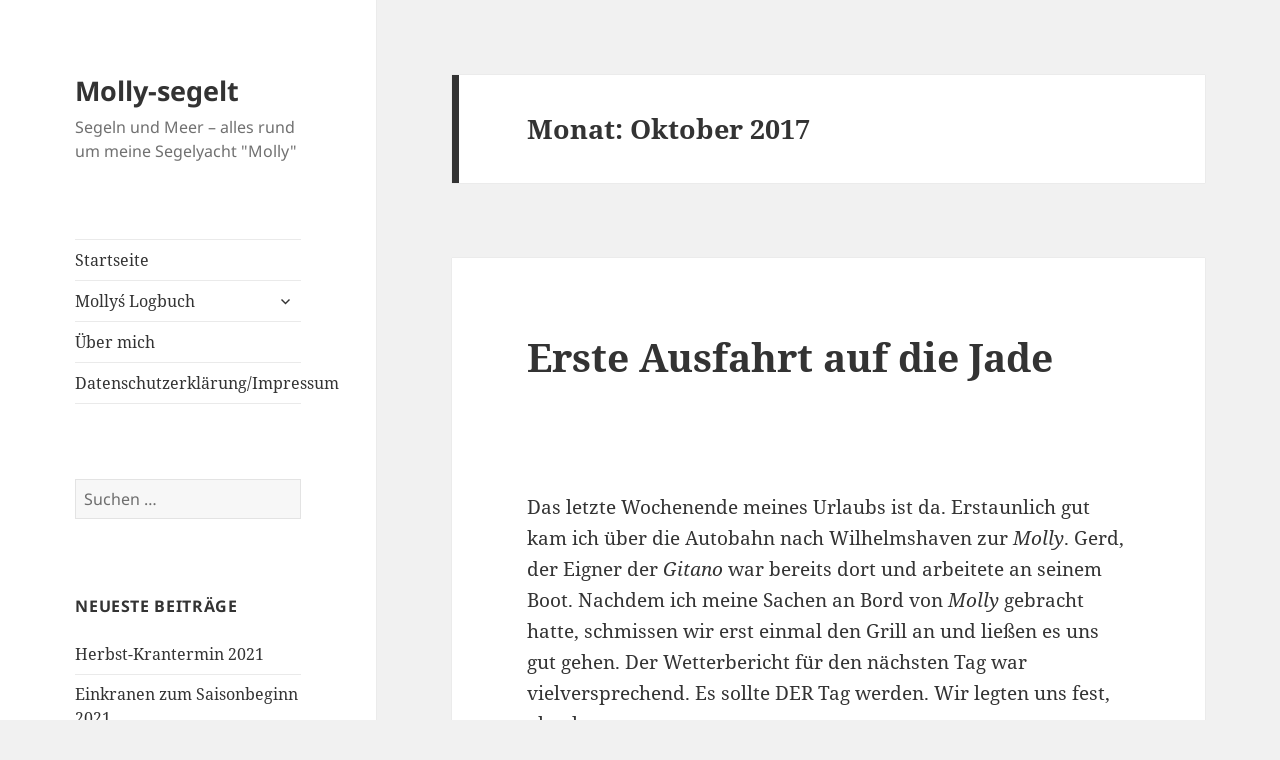

--- FILE ---
content_type: text/html; charset=UTF-8
request_url: http://molly-segelt.de/2017/10
body_size: 14405
content:
<!DOCTYPE html>
<html lang="de" class="no-js">
<head>
	<meta charset="UTF-8">
	<meta name="viewport" content="width=device-width">
	<link rel="profile" href="https://gmpg.org/xfn/11">
	<link rel="pingback" href="http://molly-segelt.de/xmlrpc.php">
	<script>(function(html){html.className = html.className.replace(/\bno-js\b/,'js')})(document.documentElement);</script>
<meta name='robots' content='noindex, follow' />

	<!-- This site is optimized with the Yoast SEO plugin v26.7 - https://yoast.com/wordpress/plugins/seo/ -->
	<title>Oktober 2017 - Molly-segelt</title>
	<meta property="og:locale" content="de_DE" />
	<meta property="og:type" content="website" />
	<meta property="og:title" content="Oktober 2017 - Molly-segelt" />
	<meta property="og:url" content="http://molly-segelt.de/2017/10" />
	<meta property="og:site_name" content="Molly-segelt" />
	<meta name="twitter:card" content="summary_large_image" />
	<script type="application/ld+json" class="yoast-schema-graph">{"@context":"https://schema.org","@graph":[{"@type":"CollectionPage","@id":"http://molly-segelt.de/2017/10","url":"http://molly-segelt.de/2017/10","name":"Oktober 2017 - Molly-segelt","isPartOf":{"@id":"https://molly-segelt.de/#website"},"breadcrumb":{"@id":"http://molly-segelt.de/2017/10#breadcrumb"},"inLanguage":"de"},{"@type":"BreadcrumbList","@id":"http://molly-segelt.de/2017/10#breadcrumb","itemListElement":[{"@type":"ListItem","position":1,"name":"Startseite","item":"https://molly-segelt.de/"},{"@type":"ListItem","position":2,"name":"Archive für Oktober 2017"}]},{"@type":"WebSite","@id":"https://molly-segelt.de/#website","url":"https://molly-segelt.de/","name":"Molly-segelt","description":"Segeln und Meer - alles rund um meine Segelyacht &quot;Molly&quot;","publisher":{"@id":"https://molly-segelt.de/#/schema/person/1f86e212af6f63bf4247f1a7ebd8c975"},"potentialAction":[{"@type":"SearchAction","target":{"@type":"EntryPoint","urlTemplate":"https://molly-segelt.de/?s={search_term_string}"},"query-input":{"@type":"PropertyValueSpecification","valueRequired":true,"valueName":"search_term_string"}}],"inLanguage":"de"},{"@type":["Person","Organization"],"@id":"https://molly-segelt.de/#/schema/person/1f86e212af6f63bf4247f1a7ebd8c975","name":"wolframd","image":{"@type":"ImageObject","inLanguage":"de","@id":"https://molly-segelt.de/#/schema/person/image/","url":"https://secure.gravatar.com/avatar/9f7ed2561b77b8e4eb54a0a6f18b68f84dbbe463590bf9fa7062f22b7793ba9b?s=96&d=mm&r=g","contentUrl":"https://secure.gravatar.com/avatar/9f7ed2561b77b8e4eb54a0a6f18b68f84dbbe463590bf9fa7062f22b7793ba9b?s=96&d=mm&r=g","caption":"wolframd"},"logo":{"@id":"https://molly-segelt.de/#/schema/person/image/"}}]}</script>
	<!-- / Yoast SEO plugin. -->


<link rel="alternate" type="application/rss+xml" title="Molly-segelt &raquo; Feed" href="http://molly-segelt.de/feed" />
<link rel="alternate" type="application/rss+xml" title="Molly-segelt &raquo; Kommentar-Feed" href="http://molly-segelt.de/comments/feed" />
<style id='wp-img-auto-sizes-contain-inline-css'>
img:is([sizes=auto i],[sizes^="auto," i]){contain-intrinsic-size:3000px 1500px}
/*# sourceURL=wp-img-auto-sizes-contain-inline-css */
</style>
<style id='wp-emoji-styles-inline-css'>

	img.wp-smiley, img.emoji {
		display: inline !important;
		border: none !important;
		box-shadow: none !important;
		height: 1em !important;
		width: 1em !important;
		margin: 0 0.07em !important;
		vertical-align: -0.1em !important;
		background: none !important;
		padding: 0 !important;
	}
/*# sourceURL=wp-emoji-styles-inline-css */
</style>
<style id='wp-block-library-inline-css'>
:root{--wp-block-synced-color:#7a00df;--wp-block-synced-color--rgb:122,0,223;--wp-bound-block-color:var(--wp-block-synced-color);--wp-editor-canvas-background:#ddd;--wp-admin-theme-color:#007cba;--wp-admin-theme-color--rgb:0,124,186;--wp-admin-theme-color-darker-10:#006ba1;--wp-admin-theme-color-darker-10--rgb:0,107,160.5;--wp-admin-theme-color-darker-20:#005a87;--wp-admin-theme-color-darker-20--rgb:0,90,135;--wp-admin-border-width-focus:2px}@media (min-resolution:192dpi){:root{--wp-admin-border-width-focus:1.5px}}.wp-element-button{cursor:pointer}:root .has-very-light-gray-background-color{background-color:#eee}:root .has-very-dark-gray-background-color{background-color:#313131}:root .has-very-light-gray-color{color:#eee}:root .has-very-dark-gray-color{color:#313131}:root .has-vivid-green-cyan-to-vivid-cyan-blue-gradient-background{background:linear-gradient(135deg,#00d084,#0693e3)}:root .has-purple-crush-gradient-background{background:linear-gradient(135deg,#34e2e4,#4721fb 50%,#ab1dfe)}:root .has-hazy-dawn-gradient-background{background:linear-gradient(135deg,#faaca8,#dad0ec)}:root .has-subdued-olive-gradient-background{background:linear-gradient(135deg,#fafae1,#67a671)}:root .has-atomic-cream-gradient-background{background:linear-gradient(135deg,#fdd79a,#004a59)}:root .has-nightshade-gradient-background{background:linear-gradient(135deg,#330968,#31cdcf)}:root .has-midnight-gradient-background{background:linear-gradient(135deg,#020381,#2874fc)}:root{--wp--preset--font-size--normal:16px;--wp--preset--font-size--huge:42px}.has-regular-font-size{font-size:1em}.has-larger-font-size{font-size:2.625em}.has-normal-font-size{font-size:var(--wp--preset--font-size--normal)}.has-huge-font-size{font-size:var(--wp--preset--font-size--huge)}.has-text-align-center{text-align:center}.has-text-align-left{text-align:left}.has-text-align-right{text-align:right}.has-fit-text{white-space:nowrap!important}#end-resizable-editor-section{display:none}.aligncenter{clear:both}.items-justified-left{justify-content:flex-start}.items-justified-center{justify-content:center}.items-justified-right{justify-content:flex-end}.items-justified-space-between{justify-content:space-between}.screen-reader-text{border:0;clip-path:inset(50%);height:1px;margin:-1px;overflow:hidden;padding:0;position:absolute;width:1px;word-wrap:normal!important}.screen-reader-text:focus{background-color:#ddd;clip-path:none;color:#444;display:block;font-size:1em;height:auto;left:5px;line-height:normal;padding:15px 23px 14px;text-decoration:none;top:5px;width:auto;z-index:100000}html :where(.has-border-color){border-style:solid}html :where([style*=border-top-color]){border-top-style:solid}html :where([style*=border-right-color]){border-right-style:solid}html :where([style*=border-bottom-color]){border-bottom-style:solid}html :where([style*=border-left-color]){border-left-style:solid}html :where([style*=border-width]){border-style:solid}html :where([style*=border-top-width]){border-top-style:solid}html :where([style*=border-right-width]){border-right-style:solid}html :where([style*=border-bottom-width]){border-bottom-style:solid}html :where([style*=border-left-width]){border-left-style:solid}html :where(img[class*=wp-image-]){height:auto;max-width:100%}:where(figure){margin:0 0 1em}html :where(.is-position-sticky){--wp-admin--admin-bar--position-offset:var(--wp-admin--admin-bar--height,0px)}@media screen and (max-width:600px){html :where(.is-position-sticky){--wp-admin--admin-bar--position-offset:0px}}

/*# sourceURL=wp-block-library-inline-css */
</style><style id='global-styles-inline-css'>
:root{--wp--preset--aspect-ratio--square: 1;--wp--preset--aspect-ratio--4-3: 4/3;--wp--preset--aspect-ratio--3-4: 3/4;--wp--preset--aspect-ratio--3-2: 3/2;--wp--preset--aspect-ratio--2-3: 2/3;--wp--preset--aspect-ratio--16-9: 16/9;--wp--preset--aspect-ratio--9-16: 9/16;--wp--preset--color--black: #000000;--wp--preset--color--cyan-bluish-gray: #abb8c3;--wp--preset--color--white: #fff;--wp--preset--color--pale-pink: #f78da7;--wp--preset--color--vivid-red: #cf2e2e;--wp--preset--color--luminous-vivid-orange: #ff6900;--wp--preset--color--luminous-vivid-amber: #fcb900;--wp--preset--color--light-green-cyan: #7bdcb5;--wp--preset--color--vivid-green-cyan: #00d084;--wp--preset--color--pale-cyan-blue: #8ed1fc;--wp--preset--color--vivid-cyan-blue: #0693e3;--wp--preset--color--vivid-purple: #9b51e0;--wp--preset--color--dark-gray: #111;--wp--preset--color--light-gray: #f1f1f1;--wp--preset--color--yellow: #f4ca16;--wp--preset--color--dark-brown: #352712;--wp--preset--color--medium-pink: #e53b51;--wp--preset--color--light-pink: #ffe5d1;--wp--preset--color--dark-purple: #2e2256;--wp--preset--color--purple: #674970;--wp--preset--color--blue-gray: #22313f;--wp--preset--color--bright-blue: #55c3dc;--wp--preset--color--light-blue: #e9f2f9;--wp--preset--gradient--vivid-cyan-blue-to-vivid-purple: linear-gradient(135deg,rgb(6,147,227) 0%,rgb(155,81,224) 100%);--wp--preset--gradient--light-green-cyan-to-vivid-green-cyan: linear-gradient(135deg,rgb(122,220,180) 0%,rgb(0,208,130) 100%);--wp--preset--gradient--luminous-vivid-amber-to-luminous-vivid-orange: linear-gradient(135deg,rgb(252,185,0) 0%,rgb(255,105,0) 100%);--wp--preset--gradient--luminous-vivid-orange-to-vivid-red: linear-gradient(135deg,rgb(255,105,0) 0%,rgb(207,46,46) 100%);--wp--preset--gradient--very-light-gray-to-cyan-bluish-gray: linear-gradient(135deg,rgb(238,238,238) 0%,rgb(169,184,195) 100%);--wp--preset--gradient--cool-to-warm-spectrum: linear-gradient(135deg,rgb(74,234,220) 0%,rgb(151,120,209) 20%,rgb(207,42,186) 40%,rgb(238,44,130) 60%,rgb(251,105,98) 80%,rgb(254,248,76) 100%);--wp--preset--gradient--blush-light-purple: linear-gradient(135deg,rgb(255,206,236) 0%,rgb(152,150,240) 100%);--wp--preset--gradient--blush-bordeaux: linear-gradient(135deg,rgb(254,205,165) 0%,rgb(254,45,45) 50%,rgb(107,0,62) 100%);--wp--preset--gradient--luminous-dusk: linear-gradient(135deg,rgb(255,203,112) 0%,rgb(199,81,192) 50%,rgb(65,88,208) 100%);--wp--preset--gradient--pale-ocean: linear-gradient(135deg,rgb(255,245,203) 0%,rgb(182,227,212) 50%,rgb(51,167,181) 100%);--wp--preset--gradient--electric-grass: linear-gradient(135deg,rgb(202,248,128) 0%,rgb(113,206,126) 100%);--wp--preset--gradient--midnight: linear-gradient(135deg,rgb(2,3,129) 0%,rgb(40,116,252) 100%);--wp--preset--gradient--dark-gray-gradient-gradient: linear-gradient(90deg, rgba(17,17,17,1) 0%, rgba(42,42,42,1) 100%);--wp--preset--gradient--light-gray-gradient: linear-gradient(90deg, rgba(241,241,241,1) 0%, rgba(215,215,215,1) 100%);--wp--preset--gradient--white-gradient: linear-gradient(90deg, rgba(255,255,255,1) 0%, rgba(230,230,230,1) 100%);--wp--preset--gradient--yellow-gradient: linear-gradient(90deg, rgba(244,202,22,1) 0%, rgba(205,168,10,1) 100%);--wp--preset--gradient--dark-brown-gradient: linear-gradient(90deg, rgba(53,39,18,1) 0%, rgba(91,67,31,1) 100%);--wp--preset--gradient--medium-pink-gradient: linear-gradient(90deg, rgba(229,59,81,1) 0%, rgba(209,28,51,1) 100%);--wp--preset--gradient--light-pink-gradient: linear-gradient(90deg, rgba(255,229,209,1) 0%, rgba(255,200,158,1) 100%);--wp--preset--gradient--dark-purple-gradient: linear-gradient(90deg, rgba(46,34,86,1) 0%, rgba(66,48,123,1) 100%);--wp--preset--gradient--purple-gradient: linear-gradient(90deg, rgba(103,73,112,1) 0%, rgba(131,93,143,1) 100%);--wp--preset--gradient--blue-gray-gradient: linear-gradient(90deg, rgba(34,49,63,1) 0%, rgba(52,75,96,1) 100%);--wp--preset--gradient--bright-blue-gradient: linear-gradient(90deg, rgba(85,195,220,1) 0%, rgba(43,180,211,1) 100%);--wp--preset--gradient--light-blue-gradient: linear-gradient(90deg, rgba(233,242,249,1) 0%, rgba(193,218,238,1) 100%);--wp--preset--font-size--small: 13px;--wp--preset--font-size--medium: 20px;--wp--preset--font-size--large: 36px;--wp--preset--font-size--x-large: 42px;--wp--preset--spacing--20: 0.44rem;--wp--preset--spacing--30: 0.67rem;--wp--preset--spacing--40: 1rem;--wp--preset--spacing--50: 1.5rem;--wp--preset--spacing--60: 2.25rem;--wp--preset--spacing--70: 3.38rem;--wp--preset--spacing--80: 5.06rem;--wp--preset--shadow--natural: 6px 6px 9px rgba(0, 0, 0, 0.2);--wp--preset--shadow--deep: 12px 12px 50px rgba(0, 0, 0, 0.4);--wp--preset--shadow--sharp: 6px 6px 0px rgba(0, 0, 0, 0.2);--wp--preset--shadow--outlined: 6px 6px 0px -3px rgb(255, 255, 255), 6px 6px rgb(0, 0, 0);--wp--preset--shadow--crisp: 6px 6px 0px rgb(0, 0, 0);}:where(.is-layout-flex){gap: 0.5em;}:where(.is-layout-grid){gap: 0.5em;}body .is-layout-flex{display: flex;}.is-layout-flex{flex-wrap: wrap;align-items: center;}.is-layout-flex > :is(*, div){margin: 0;}body .is-layout-grid{display: grid;}.is-layout-grid > :is(*, div){margin: 0;}:where(.wp-block-columns.is-layout-flex){gap: 2em;}:where(.wp-block-columns.is-layout-grid){gap: 2em;}:where(.wp-block-post-template.is-layout-flex){gap: 1.25em;}:where(.wp-block-post-template.is-layout-grid){gap: 1.25em;}.has-black-color{color: var(--wp--preset--color--black) !important;}.has-cyan-bluish-gray-color{color: var(--wp--preset--color--cyan-bluish-gray) !important;}.has-white-color{color: var(--wp--preset--color--white) !important;}.has-pale-pink-color{color: var(--wp--preset--color--pale-pink) !important;}.has-vivid-red-color{color: var(--wp--preset--color--vivid-red) !important;}.has-luminous-vivid-orange-color{color: var(--wp--preset--color--luminous-vivid-orange) !important;}.has-luminous-vivid-amber-color{color: var(--wp--preset--color--luminous-vivid-amber) !important;}.has-light-green-cyan-color{color: var(--wp--preset--color--light-green-cyan) !important;}.has-vivid-green-cyan-color{color: var(--wp--preset--color--vivid-green-cyan) !important;}.has-pale-cyan-blue-color{color: var(--wp--preset--color--pale-cyan-blue) !important;}.has-vivid-cyan-blue-color{color: var(--wp--preset--color--vivid-cyan-blue) !important;}.has-vivid-purple-color{color: var(--wp--preset--color--vivid-purple) !important;}.has-black-background-color{background-color: var(--wp--preset--color--black) !important;}.has-cyan-bluish-gray-background-color{background-color: var(--wp--preset--color--cyan-bluish-gray) !important;}.has-white-background-color{background-color: var(--wp--preset--color--white) !important;}.has-pale-pink-background-color{background-color: var(--wp--preset--color--pale-pink) !important;}.has-vivid-red-background-color{background-color: var(--wp--preset--color--vivid-red) !important;}.has-luminous-vivid-orange-background-color{background-color: var(--wp--preset--color--luminous-vivid-orange) !important;}.has-luminous-vivid-amber-background-color{background-color: var(--wp--preset--color--luminous-vivid-amber) !important;}.has-light-green-cyan-background-color{background-color: var(--wp--preset--color--light-green-cyan) !important;}.has-vivid-green-cyan-background-color{background-color: var(--wp--preset--color--vivid-green-cyan) !important;}.has-pale-cyan-blue-background-color{background-color: var(--wp--preset--color--pale-cyan-blue) !important;}.has-vivid-cyan-blue-background-color{background-color: var(--wp--preset--color--vivid-cyan-blue) !important;}.has-vivid-purple-background-color{background-color: var(--wp--preset--color--vivid-purple) !important;}.has-black-border-color{border-color: var(--wp--preset--color--black) !important;}.has-cyan-bluish-gray-border-color{border-color: var(--wp--preset--color--cyan-bluish-gray) !important;}.has-white-border-color{border-color: var(--wp--preset--color--white) !important;}.has-pale-pink-border-color{border-color: var(--wp--preset--color--pale-pink) !important;}.has-vivid-red-border-color{border-color: var(--wp--preset--color--vivid-red) !important;}.has-luminous-vivid-orange-border-color{border-color: var(--wp--preset--color--luminous-vivid-orange) !important;}.has-luminous-vivid-amber-border-color{border-color: var(--wp--preset--color--luminous-vivid-amber) !important;}.has-light-green-cyan-border-color{border-color: var(--wp--preset--color--light-green-cyan) !important;}.has-vivid-green-cyan-border-color{border-color: var(--wp--preset--color--vivid-green-cyan) !important;}.has-pale-cyan-blue-border-color{border-color: var(--wp--preset--color--pale-cyan-blue) !important;}.has-vivid-cyan-blue-border-color{border-color: var(--wp--preset--color--vivid-cyan-blue) !important;}.has-vivid-purple-border-color{border-color: var(--wp--preset--color--vivid-purple) !important;}.has-vivid-cyan-blue-to-vivid-purple-gradient-background{background: var(--wp--preset--gradient--vivid-cyan-blue-to-vivid-purple) !important;}.has-light-green-cyan-to-vivid-green-cyan-gradient-background{background: var(--wp--preset--gradient--light-green-cyan-to-vivid-green-cyan) !important;}.has-luminous-vivid-amber-to-luminous-vivid-orange-gradient-background{background: var(--wp--preset--gradient--luminous-vivid-amber-to-luminous-vivid-orange) !important;}.has-luminous-vivid-orange-to-vivid-red-gradient-background{background: var(--wp--preset--gradient--luminous-vivid-orange-to-vivid-red) !important;}.has-very-light-gray-to-cyan-bluish-gray-gradient-background{background: var(--wp--preset--gradient--very-light-gray-to-cyan-bluish-gray) !important;}.has-cool-to-warm-spectrum-gradient-background{background: var(--wp--preset--gradient--cool-to-warm-spectrum) !important;}.has-blush-light-purple-gradient-background{background: var(--wp--preset--gradient--blush-light-purple) !important;}.has-blush-bordeaux-gradient-background{background: var(--wp--preset--gradient--blush-bordeaux) !important;}.has-luminous-dusk-gradient-background{background: var(--wp--preset--gradient--luminous-dusk) !important;}.has-pale-ocean-gradient-background{background: var(--wp--preset--gradient--pale-ocean) !important;}.has-electric-grass-gradient-background{background: var(--wp--preset--gradient--electric-grass) !important;}.has-midnight-gradient-background{background: var(--wp--preset--gradient--midnight) !important;}.has-small-font-size{font-size: var(--wp--preset--font-size--small) !important;}.has-medium-font-size{font-size: var(--wp--preset--font-size--medium) !important;}.has-large-font-size{font-size: var(--wp--preset--font-size--large) !important;}.has-x-large-font-size{font-size: var(--wp--preset--font-size--x-large) !important;}
/*# sourceURL=global-styles-inline-css */
</style>

<style id='classic-theme-styles-inline-css'>
/*! This file is auto-generated */
.wp-block-button__link{color:#fff;background-color:#32373c;border-radius:9999px;box-shadow:none;text-decoration:none;padding:calc(.667em + 2px) calc(1.333em + 2px);font-size:1.125em}.wp-block-file__button{background:#32373c;color:#fff;text-decoration:none}
/*# sourceURL=/wp-includes/css/classic-themes.min.css */
</style>
<link rel='stylesheet' id='PVGM-swipe-css-css' href='http://molly-segelt.de/wp-content/plugins/photo-video-gallery-master/lightbox/swipebox/swipebox.css?ver=6.9' media='all' />
<link rel='stylesheet' id='PVGM-boot-strap-css-css' href='http://molly-segelt.de/wp-content/plugins/photo-video-gallery-master/css/bootstrap.css?ver=6.9' media='all' />
<link rel='stylesheet' id='pvgm-effects-css-css' href='http://molly-segelt.de/wp-content/plugins/photo-video-gallery-master/css/pvgm-effects.css?ver=6.9' media='all' />
<link rel='stylesheet' id='twentyfifteen-fonts-css' href='http://molly-segelt.de/wp-content/themes/twentyfifteen/assets/fonts/noto-sans-plus-noto-serif-plus-inconsolata.css?ver=20230328' media='all' />
<link rel='stylesheet' id='genericons-css' href='http://molly-segelt.de/wp-content/themes/twentyfifteen/genericons/genericons.css?ver=20201026' media='all' />
<link rel='stylesheet' id='twentyfifteen-style-css' href='http://molly-segelt.de/wp-content/themes/twentyfifteen/style.css?ver=20231107' media='all' />
<link rel='stylesheet' id='twentyfifteen-block-style-css' href='http://molly-segelt.de/wp-content/themes/twentyfifteen/css/blocks.css?ver=20230623' media='all' />
<script src="http://molly-segelt.de/wp-includes/js/jquery/jquery.min.js?ver=3.7.1" id="jquery-core-js"></script>
<script src="http://molly-segelt.de/wp-includes/js/jquery/jquery-migrate.min.js?ver=3.4.1" id="jquery-migrate-js"></script>
<script src="http://molly-segelt.de/wp-content/plugins/photo-video-gallery-master/lightbox/swipebox/jquery.swipebox.min.js?ver=6.9" id="PVGM-swipe-js-js"></script>
<script id="twentyfifteen-script-js-extra">
var screenReaderText = {"expand":"\u003Cspan class=\"screen-reader-text\"\u003EUntermen\u00fc anzeigen\u003C/span\u003E","collapse":"\u003Cspan class=\"screen-reader-text\"\u003EUntermen\u00fc verbergen\u003C/span\u003E"};
//# sourceURL=twentyfifteen-script-js-extra
</script>
<script src="http://molly-segelt.de/wp-content/themes/twentyfifteen/js/functions.js?ver=20221101" id="twentyfifteen-script-js" defer data-wp-strategy="defer"></script>
<link rel="https://api.w.org/" href="http://molly-segelt.de/wp-json/" /><link rel="EditURI" type="application/rsd+xml" title="RSD" href="http://molly-segelt.de/xmlrpc.php?rsd" />
<meta name="generator" content="WordPress 6.9" />
<style>.recentcomments a{display:inline !important;padding:0 !important;margin:0 !important;}</style><link rel="icon" href="http://molly-segelt.de/wp-content/uploads/2017/05/cropped-Molly1-32x32.jpg" sizes="32x32" />
<link rel="icon" href="http://molly-segelt.de/wp-content/uploads/2017/05/cropped-Molly1-192x192.jpg" sizes="192x192" />
<link rel="apple-touch-icon" href="http://molly-segelt.de/wp-content/uploads/2017/05/cropped-Molly1-180x180.jpg" />
<meta name="msapplication-TileImage" content="http://molly-segelt.de/wp-content/uploads/2017/05/cropped-Molly1-270x270.jpg" />
</head>

<body class="archive date wp-embed-responsive wp-theme-twentyfifteen">
<div id="page" class="hfeed site">
	<a class="skip-link screen-reader-text" href="#content">
		Zum Inhalt springen	</a>

	<div id="sidebar" class="sidebar">
		<header id="masthead" class="site-header">
			<div class="site-branding">
										<p class="site-title"><a href="http://molly-segelt.de/" rel="home">Molly-segelt</a></p>
												<p class="site-description">Segeln und Meer &#8211; alles rund um meine Segelyacht &quot;Molly&quot;</p>
										<button class="secondary-toggle">Menü und Widgets</button>
			</div><!-- .site-branding -->
		</header><!-- .site-header -->

			<div id="secondary" class="secondary">

					<nav id="site-navigation" class="main-navigation">
				<div class="menu-hauptmenue-container"><ul id="menu-hauptmenue" class="nav-menu"><li id="menu-item-390" class="menu-item menu-item-type-custom menu-item-object-custom menu-item-home menu-item-390"><a href="http://molly-segelt.de">Startseite</a></li>
<li id="menu-item-406" class="menu-item menu-item-type-post_type menu-item-object-page menu-item-has-children menu-item-406"><a href="http://molly-segelt.de/mollys-blog">Molly´s Logbuch</a>
<ul class="sub-menu">
	<li id="menu-item-764" class="menu-item menu-item-type-taxonomy menu-item-object-category menu-item-764"><a href="http://molly-segelt.de/category/hauptseite/segelsaison-2019">Segelsaison 2019</a></li>
	<li id="menu-item-610" class="menu-item menu-item-type-taxonomy menu-item-object-category menu-item-610"><a href="http://molly-segelt.de/category/hauptseite/segelsaison-2018">Segelsaison 2018</a></li>
	<li id="menu-item-407" class="menu-item menu-item-type-taxonomy menu-item-object-category menu-item-407"><a href="http://molly-segelt.de/category/hauptseite/segelsaison-2017">Segelsaison 2017</a></li>
</ul>
</li>
<li id="menu-item-391" class="menu-item menu-item-type-post_type menu-item-object-page menu-item-391"><a href="http://molly-segelt.de/wolfis-blog-ueber-camping-und-segeln">Über mich</a></li>
<li id="menu-item-649" class="menu-item menu-item-type-post_type menu-item-object-page menu-item-privacy-policy menu-item-649"><a rel="privacy-policy" href="http://molly-segelt.de/datenschutzerklaerung">Datenschutzerklärung/Impressum</a></li>
</ul></div>			</nav><!-- .main-navigation -->
		
		
					<div id="widget-area" class="widget-area" role="complementary">
				<aside id="search-2" class="widget widget_search"><form role="search" method="get" class="search-form" action="http://molly-segelt.de/">
				<label>
					<span class="screen-reader-text">Suche nach:</span>
					<input type="search" class="search-field" placeholder="Suchen …" value="" name="s" />
				</label>
				<input type="submit" class="search-submit screen-reader-text" value="Suchen" />
			</form></aside>
		<aside id="recent-posts-2" class="widget widget_recent_entries">
		<h2 class="widget-title">Neueste Beiträge</h2><nav aria-label="Neueste Beiträge">
		<ul>
											<li>
					<a href="http://molly-segelt.de/herbst-krantermin-2021">Herbst-Krantermin 2021</a>
									</li>
											<li>
					<a href="http://molly-segelt.de/einkranen-zum-saisonbeginn-2021">Einkranen zum Saisonbeginn 2021</a>
									</li>
											<li>
					<a href="http://molly-segelt.de/pfingstausfahrt-2019-nach-dangast">Pfingstausfahrt 2019 nach Dangast</a>
									</li>
											<li>
					<a href="http://molly-segelt.de/pfingsten-2018-segelausflug-nach-hooksiel-teil-2">Pfingsten 2018 – Segelausflug nach Hooksiel – Teil 2</a>
									</li>
											<li>
					<a href="http://molly-segelt.de/pfingsten-2018-segelausflug-nach-hooksiel-teil-1">Pfingsten 2018 – Segelausflug nach Hooksiel – Teil 1</a>
									</li>
					</ul>

		</nav></aside><aside id="recent-comments-2" class="widget widget_recent_comments"><h2 class="widget-title">Neueste Kommentare</h2><nav aria-label="Neueste Kommentare"><ul id="recentcomments"><li class="recentcomments"><span class="comment-author-link">Almut Boltz</span> bei <a href="http://molly-segelt.de/pfingsten-2018-segelausflug-nach-hooksiel-teil-2#comment-14">Pfingsten 2018 – Segelausflug nach Hooksiel – Teil 2</a></li><li class="recentcomments"><span class="comment-author-link"><a href="http://www.powderandsurface.de" class="url" rel="ugc external nofollow">Powder and Surface GmbH</a></span> bei <a href="http://molly-segelt.de/waschen-polieren-versiegeln-zweiter-teil#comment-8">Waschen, Polieren, Versiegeln &#8211; Zweiter Teil!</a></li><li class="recentcomments"><span class="comment-author-link">wolframd</span> bei <a href="http://molly-segelt.de/waschen-polieren-versiegeln-zweiter-teil#comment-7">Waschen, Polieren, Versiegeln &#8211; Zweiter Teil!</a></li><li class="recentcomments"><span class="comment-author-link">Bootsmann</span> bei <a href="http://molly-segelt.de/waschen-polieren-versiegeln-zweiter-teil#comment-6">Waschen, Polieren, Versiegeln &#8211; Zweiter Teil!</a></li></ul></nav></aside><aside id="archives-2" class="widget widget_archive"><h2 class="widget-title">Archiv</h2><nav aria-label="Archiv">
			<ul>
					<li><a href='http://molly-segelt.de/2021/11'>November 2021</a></li>
	<li><a href='http://molly-segelt.de/2021/03'>März 2021</a></li>
	<li><a href='http://molly-segelt.de/2019/06'>Juni 2019</a></li>
	<li><a href='http://molly-segelt.de/2018/06'>Juni 2018</a></li>
	<li><a href='http://molly-segelt.de/2018/05'>Mai 2018</a></li>
	<li><a href='http://molly-segelt.de/2018/04'>April 2018</a></li>
	<li><a href='http://molly-segelt.de/2018/03'>März 2018</a></li>
	<li><a href='http://molly-segelt.de/2017/11'>November 2017</a></li>
	<li><a href='http://molly-segelt.de/2017/10' aria-current="page">Oktober 2017</a></li>
	<li><a href='http://molly-segelt.de/2017/09'>September 2017</a></li>
	<li><a href='http://molly-segelt.de/2017/08'>August 2017</a></li>
	<li><a href='http://molly-segelt.de/2017/07'>Juli 2017</a></li>
	<li><a href='http://molly-segelt.de/2017/06'>Juni 2017</a></li>
	<li><a href='http://molly-segelt.de/2017/05'>Mai 2017</a></li>
	<li><a href='http://molly-segelt.de/2017/04'>April 2017</a></li>
			</ul>

			</nav></aside><aside id="categories-2" class="widget widget_categories"><h2 class="widget-title">Kategorien</h2><nav aria-label="Kategorien">
			<ul>
					<li class="cat-item cat-item-2"><a href="http://molly-segelt.de/category/hauptseite">Hauptseite</a>
</li>
	<li class="cat-item cat-item-7"><a href="http://molly-segelt.de/category/hauptseite/segelsaison-2017">Segelsaison 2017</a>
</li>
	<li class="cat-item cat-item-49"><a href="http://molly-segelt.de/category/hauptseite/segelsaison-2018">Segelsaison 2018</a>
</li>
	<li class="cat-item cat-item-60"><a href="http://molly-segelt.de/category/hauptseite/segelsaison-2019">Segelsaison 2019</a>
</li>
	<li class="cat-item cat-item-67"><a href="http://molly-segelt.de/category/hauptseite/segelsaison-2021-hauptseite">Segelsaison 2021</a>
</li>
			</ul>

			</nav></aside><aside id="meta-2" class="widget widget_meta"><h2 class="widget-title">Meta</h2><nav aria-label="Meta">
		<ul>
						<li><a rel="nofollow" href="http://molly-segelt.de/wp-login.php">Anmelden</a></li>
			<li><a href="http://molly-segelt.de/feed">Feed der Einträge</a></li>
			<li><a href="http://molly-segelt.de/comments/feed">Kommentar-Feed</a></li>

			<li><a href="https://de.wordpress.org/">WordPress.org</a></li>
		</ul>

		</nav></aside>			</div><!-- .widget-area -->
		
	</div><!-- .secondary -->

	</div><!-- .sidebar -->

	<div id="content" class="site-content">

	<section id="primary" class="content-area">
		<main id="main" class="site-main">

		
			<header class="page-header">
				<h1 class="page-title">Monat: <span>Oktober 2017</span></h1>			</header><!-- .page-header -->

			
<article id="post-546" class="post-546 post type-post status-publish format-standard hentry category-segelsaison-2017">
	
	<header class="entry-header">
		<h2 class="entry-title"><a href="http://molly-segelt.de/erste-ausfahrt-auf-die-jade" rel="bookmark">Erste Ausfahrt auf die Jade</a></h2>	</header><!-- .entry-header -->

	<div class="entry-content">
		<p>&nbsp;</p>
<p>Das letzte Wochenende meines Urlaubs ist da. Erstaunlich gut kam ich über die Autobahn nach Wilhelmshaven zur <em>Molly</em>. Gerd, der Eigner der <em>Gitano</em> war bereits dort und arbeitete an seinem Boot. Nachdem ich meine Sachen an Bord von <em>Molly</em> gebracht hatte, schmissen wir erst einmal den Grill an und ließen es uns gut gehen. Der Wetterbericht für den nächsten Tag war vielversprechend. Es sollte DER Tag werden. Wir legten uns fest, abzulegen.</p>
<p>Der nächste Morgen brach an. Zeitig sprang ich aus der Koje. Mein erster Blick ging aus dem Hauptschott hinaus. Klare Sicht! Kein Nebel! Kein Regen! Aber dicke, tiefe Wolken. Egal, heute sollte die erste Ausfahrt mit <em>Molly</em> stattfinden. Das Frühstück war Nebensache. Im UKW-Funk brachte Jade-Traffic den Lagebericht. Auch hier wurde kein Grund genannt, das Vorhaben abzublasen. Ich bereitete <em>Molly</em> auf das Ablegen vor. Um 8:30 Uhr waren wir mit dem Brückenwärter der Kaiser-Wilhelm-Brücke verabredet. Ich war noch nicht ganz fertig, da kreuzte Gerd mit seiner <em>Gitano</em> an meinem Liegeplatz auf. Mein Motor war ebenfalls warm gelaufen und so trennte ich den Landstrom, warf die Leinen los und legte rückwärts vom Fingersteg ab.</p>
<p>Wir tuckerten gemeinsam in Richtung KW-Brücke und drehten davor ein paar Warteschleifen, bis der Brückenwärter zur vereinbarten Zeit die Brücke für uns zur Seite schwenkte. Dann konnten wir die Brücke passieren. Der Brückenwärter rief uns noch zu, dass die letzte Einwärtsschleusung heute um 15.30 Uhr wäre. Damit stand fest, wie lang unsere Ausfahrt werden würde.</p>
<p>Die Fahrt ging weiter durch den Binnenhafen bis hin zur großen Seeschleuse, durch die wir schließlich in den neuen Vorhafen und dann endlich hinaus auf die Jade gelangen sollten. Doch zunächst hieß es warten. Ein Anruf beim Schleusenmeister bestätigte uns, dass zunächst einwärts geschleust werden sollte. Und so drehten wir weiter Warteschleifen vor dem großen Schleusentor, bis es schließlich langsam begann, sich zu öffnen.</p>
<p>Als das Einfahrsignal um punkt 9 Uhr auf &#8222;grün&#8220; sprang, fuhren wir in die Schleuse ein und machten darin die Boote fest. Die Schleusenzeit nutzten wir für eine kurze Unterhaltung und zum Klarmachen der Segel für das Auslaufen. Erstaunlich schnell wurde das äußere Schleusentor geöffnet und wir mussten uns mit unseren Vorbereitungen sputen. Rasch schmissen wir den Motor an und verließen die Schleusenkammer. Der Vorhafen war leer, so dass wir genug Platz hatten, die Segel zu hissen und Kurs auf die Hafenausfahrt zu nehmen. Der Motor lief im Standgas mit, um notfalls schnell reagieren zu können, falls doch noch ein großer Pott in den Hafen einlaufen sollte.</p>
<p>Nach Passieren der Hafenausfahrt, stoppten wir die Motoren und nahmen Kurs auf die Tonne 52 auf der gegenüber liegenden Seite des Fahrwassers, und dort legten wir nördlichen Kurs entlang des Tonnenstrichs an. <em>Molly</em> segelte zunächst mit 4 bis 5 Knoten über Grund. Und das, obwohl ich nur als Vorsegel die Fock angeschlagen hatte. Später, als der Tidenstrom uns mit sich nahm, waren auch mal 8 Knoten drin. Im nächsten Jahr kommt die Genua ans Vorstag. Da geht noch was, ich bin mir sicher.</p>
<p>Ein unbeschreibliches Glücksgefühl kam in mir auf. Das war genau das, wovon ich so lange geträumt hatte. Eine angenehme Stille, nur unterbrochen durch Wind- und Wellengeräuschen umhüllte mich auf meinem Boot. Ich saugte diese Stimmung förmlich in mich auf. Dies war die erste Fahrt auf eigenem Schiff! Fantastisch!!!</p>
<p>Nach einiger Zeit schaute ich zurück zur <em>Gitano</em> von Gerd. Sie war deutlich zurück gefallen. Ich entschloss mich zu wenden und Gerd entgegen zu fahren. Wir hatten vorher verabredet, uns gegenseitig zu fotografieren. Denn wer kann schon &#8211; ohne Drohne &#8211; Fotos vom eigenen Schiff machen, während man darauf segelt? Ich zückte also mein Handy und machte ein paar Aufnahmen von <em>Gitano</em>, während ich an ihr vorbei segelte. Gerd machte ebenfalls einige Aufnahmen von meinem Schiff. Dieses Spiel wiederholte sich nun öfters, während wir in nördlicher Richtung außerhalb des Fahrwassers die Jade seewärts fuhren.</p>
<p>Der Kurs führte uns entlang der Tankerbrücken des Ölhafens, der langen Kaimauer des Jade-Weser-Ports, Hooksiel, Horumersiel und Schillig bis zur Tonne 26, die bereits in der Nähe der relativ jungen Insel Minsener Oog liegt. Ein Blick auf die Uhr sagte uns, dass wir dringend umdrehen mussten, um rechtzeitig zum Schleusen wieder in Wilhelmshaven zu sein. Bei genauer Rechnung stellte sich sogar heraus, dass wir ohne Motor nicht pünktlich sein würden, da die Tide erst in zwei Stunden kippt und wir diese Zeit gegen den Strom segeln müssen.</p>
<p>Also Motor an und anschieben bis zu einer Geschwindigkeit von 5 Knoten über Grund. <em>Molly</em> machte das ohne Murren. Auch hier blieb <em>Gitano</em> schon nach kurzer Zeit deutlich im Kielwasser zurück. Nach gut einer Stunde Motoren merkte ich dass der Gegenstrom langsam weniger wurde. Ich konnte den Motor ausschalten und hielt eine Geschwindigkeit von 4 bis 5 Knoten. Das würde reichen, um pünktlich zum Schleusen im Hafen zu sein.</p>
<p>Zwei Meilen vor dem Hafen rief ich über UKW-Funk die Schleuse, hatte jedoch die falsche Frequenz eingestellt. Eine etwas mürrische Antwort machte mich darauf aufmerksam. Nach dem Wechsel auf die richtige Frequenz erfuhr ich, dass die Schleusung nicht um 15.30 Uhr sondern erst um 16.00 Uhr. Das gab Luft, noch weiter Wenden und Halsen zu fahren und dann pünktlich die Segel zu bergen und unter Motor in die Schleuse einzulaufen. Dabei begleitete uns die Wasserschutzpolizei, die freundlich grüßte, aber sonst kein größeres Interesse an uns zeigte. Muss ja auch nicht sein.</p>
<p>Das Schleusen selber dauerte etwas über eine Stunde. Warum? Keine Ahnung. Der Wasserstand war rasch ausgeglichen. Aber das Binnentor blieb zu. Wir machten uns schon Sorgen, dass die KW-Brücke nicht mehr aufmachen würde. Und als Gerd nach der Öffnung des Schleusentores beim Brückenwärter anrief, meinte der nur &#8222;Hebel auf den Tisch!&#8220;. Mit anderen Worten: &#8222;Mach hinne!&#8220;.</p>
<p>Das machten wir dann auch, denn auch wir wollten nun langsam am Liegeplatz festmachen. Witzig dabei war, dass unsere Brückendurchfahrt zufällig von jemandem gefilmt, und bei Facebook in die Gruppe &#8222;Wenn Du Wilhelmshaven kennst&#8230;&#8220; gepostet wurde. So konnten wir unsere Ankunft abends noch einmal &#8222;von außen&#8220; betrachten.</p>
<p>Ich bin unendlich froh, dass ich es nun doch noch geschafft habe, die Saison mit dieser einen Ausfahrt beschließen zu können. Und sie macht Mut für die kommende Saison. Schließlich sollen im kommenden Jahr deutlich mehr Meilen auf der Logge registriert werden. Das Wetter hielt, es gab trotz dicker, tief ziehender Wolken keinen Regen. Der Wind blies mit einer stetigen 4, manchmal etwas böig. Es war ein perfekter Tag. Ich bin glücklich. Nun kann der Krantermin kommen.</p>
	<script type="text/javascript">
		jQuery(document).ready(function(){
			;( function( jQuery ) {
				jQuery( '.swipebox_589' ).swipebox({
							hideBarsDelay:0,
							hideCloseButtonOnMobile : false,
						});
			})( jQuery );
		});
	</script>
<style>
	#pvgm_589 .view {
	   	}

	#pvgm_589 .view h2 {
	   font-family: Arial;
	   background:  rgba(0, 0, 0,0.8 ) !important;
	   color: #ffffff !important;
	   font-size: 18px;
	   line-height: 24px;
	}
	
	#pvgm_589 .view span.t_20 {
		margin-top: 15px;
		display: block;
	}

	#pvgm_589 .view p {
	   font-family: Arial;
	   color: #ffffff;
	   font-size: 14px;
	}

	#pvgm_589 .view a.info {
	   background:  rgba(0, 0, 0,0.8 ) !important;
	   color: #ffffff;
	}

	#pvgm_589 .view-fifth .mask {
		background-color: rgba(49, 163, 221,1 ) !important;
	}
	</style>
		<div class="pvgm-gallery-title">
        Erste Ausfahrt    </div>
		
	<div class="row pvgm-gallery" id="pvgm_589">
					<div class="col-md-6 col-sm-6 wl-gallery">
				
								
					<div class="view view-fifth ">
						<img decoding="async" src="http://molly-segelt.de/wp-content/uploads/2017/11/IMG-20171014-WA0034-400x400.jpg" alt="" />
						<div class="mask">
															<span class="t_20"></span>
														<p>
														</p>
							<a href="http://molly-segelt.de/wp-content/uploads/2017/11/IMG-20171014-WA0034.jpg"  class="swipebox_589 info rectangle" alt="" >Read More </a>
						</div>
					</div>
								
				</div>	
								<div class="col-md-6 col-sm-6 wl-gallery">
				
								
					<div class="view view-fifth ">
						<img decoding="async" src="http://molly-segelt.de/wp-content/uploads/2017/11/IMG-20171014-WA0033-400x400.jpg" alt="" />
						<div class="mask">
															<span class="t_20"></span>
														<p>
														</p>
							<a href="http://molly-segelt.de/wp-content/uploads/2017/11/IMG-20171014-WA0033.jpg"  class="swipebox_589 info rectangle" alt="" >Read More </a>
						</div>
					</div>
								
				</div>	
								<div class="col-md-6 col-sm-6 wl-gallery">
				
								
					<div class="view view-fifth ">
						<img decoding="async" src="http://molly-segelt.de/wp-content/uploads/2017/11/IMG-20171014-WA0035-400x400.jpg" alt="" />
						<div class="mask">
															<span class="t_20"></span>
														<p>
														</p>
							<a href="http://molly-segelt.de/wp-content/uploads/2017/11/IMG-20171014-WA0035.jpg"  class="swipebox_589 info rectangle" alt="" >Read More </a>
						</div>
					</div>
								
				</div>	
								<div class="col-md-6 col-sm-6 wl-gallery">
				
								
					<div class="view view-fifth ">
						<img decoding="async" src="http://molly-segelt.de/wp-content/uploads/2017/11/IMG-20171014-WA0031-400x400.jpg" alt="" />
						<div class="mask">
															<span class="t_20"></span>
														<p>
														</p>
							<a href="http://molly-segelt.de/wp-content/uploads/2017/11/IMG-20171014-WA0031.jpg"  class="swipebox_589 info rectangle" alt="" >Read More </a>
						</div>
					</div>
								
				</div>	
								<div class="col-md-6 col-sm-6 wl-gallery">
				
								
					<div class="view view-fifth ">
						<img decoding="async" src="http://molly-segelt.de/wp-content/uploads/2017/11/IMG-20171014-WA0030-400x400.jpg" alt="" />
						<div class="mask">
															<span class="t_20"></span>
														<p>
														</p>
							<a href="http://molly-segelt.de/wp-content/uploads/2017/11/IMG-20171014-WA0030.jpg"  class="swipebox_589 info rectangle" alt="" >Read More </a>
						</div>
					</div>
								
				</div>	
								<div class="col-md-6 col-sm-6 wl-gallery">
				
								
					<div class="view view-fifth ">
						<img decoding="async" src="http://molly-segelt.de/wp-content/uploads/2017/11/IMG-20171014-WA0032-400x400.jpg" alt="" />
						<div class="mask">
															<span class="t_20"></span>
														<p>
														</p>
							<a href="http://molly-segelt.de/wp-content/uploads/2017/11/IMG-20171014-WA0032.jpg"  class="swipebox_589 info rectangle" alt="" >Read More </a>
						</div>
					</div>
								
				</div>	
								<div class="col-md-6 col-sm-6 wl-gallery">
				
								
					<div class="view view-fifth ">
						<img decoding="async" src="http://molly-segelt.de/wp-content/uploads/2017/11/IMG-20171014-WA0026-400x400.jpg" alt="" />
						<div class="mask">
															<span class="t_20"></span>
														<p>
														</p>
							<a href="http://molly-segelt.de/wp-content/uploads/2017/11/IMG-20171014-WA0026.jpg"  class="swipebox_589 info rectangle" alt="" >Read More </a>
						</div>
					</div>
								
				</div>	
								<div class="col-md-6 col-sm-6 wl-gallery">
				
								
					<div class="view view-fifth ">
						<img decoding="async" src="http://molly-segelt.de/wp-content/uploads/2017/11/IMG-20171014-WA0029-400x400.jpg" alt="" />
						<div class="mask">
															<span class="t_20"></span>
														<p>
														</p>
							<a href="http://molly-segelt.de/wp-content/uploads/2017/11/IMG-20171014-WA0029.jpg"  class="swipebox_589 info rectangle" alt="" >Read More </a>
						</div>
					</div>
								
				</div>	
								<div class="col-md-6 col-sm-6 wl-gallery">
				
								
					<div class="view view-fifth ">
						<img decoding="async" src="http://molly-segelt.de/wp-content/uploads/2017/11/IMG-20171014-WA0028-400x400.jpg" alt="" />
						<div class="mask">
															<span class="t_20"></span>
														<p>
														</p>
							<a href="http://molly-segelt.de/wp-content/uploads/2017/11/IMG-20171014-WA0028.jpg"  class="swipebox_589 info rectangle" alt="" >Read More </a>
						</div>
					</div>
								
				</div>	
								<div class="col-md-6 col-sm-6 wl-gallery">
				
								
					<div class="view view-fifth ">
						<img decoding="async" src="http://molly-segelt.de/wp-content/uploads/2017/11/IMG-20171014-WA0027-400x400.jpg" alt="" />
						<div class="mask">
															<span class="t_20"></span>
														<p>
														</p>
							<a href="http://molly-segelt.de/wp-content/uploads/2017/11/IMG-20171014-WA0027.jpg"  class="swipebox_589 info rectangle" alt="" >Read More </a>
						</div>
					</div>
								
				</div>	
								<div class="col-md-6 col-sm-6 wl-gallery">
				
								
					<div class="view view-fifth ">
						<img decoding="async" src="http://molly-segelt.de/wp-content/uploads/2017/11/IMG-20171014-WA0022-400x400.jpg" alt="" />
						<div class="mask">
															<span class="t_20"></span>
														<p>
														</p>
							<a href="http://molly-segelt.de/wp-content/uploads/2017/11/IMG-20171014-WA0022.jpg"  class="swipebox_589 info rectangle" alt="" >Read More </a>
						</div>
					</div>
								
				</div>	
								<div class="col-md-6 col-sm-6 wl-gallery">
				
								
					<div class="view view-fifth ">
						<img decoding="async" src="http://molly-segelt.de/wp-content/uploads/2017/11/IMG-20171014-WA0023-400x400.jpg" alt="" />
						<div class="mask">
															<span class="t_20"></span>
														<p>
														</p>
							<a href="http://molly-segelt.de/wp-content/uploads/2017/11/IMG-20171014-WA0023.jpg"  class="swipebox_589 info rectangle" alt="" >Read More </a>
						</div>
					</div>
								
				</div>	
								<div class="col-md-6 col-sm-6 wl-gallery">
				
								
					<div class="view view-fifth ">
						<img decoding="async" src="http://molly-segelt.de/wp-content/uploads/2017/11/IMG-20171014-WA0025-400x400.jpg" alt="" />
						<div class="mask">
															<span class="t_20"></span>
														<p>
														</p>
							<a href="http://molly-segelt.de/wp-content/uploads/2017/11/IMG-20171014-WA0025.jpg"  class="swipebox_589 info rectangle" alt="" >Read More </a>
						</div>
					</div>
								
				</div>	
								<div class="col-md-6 col-sm-6 wl-gallery">
				
								
					<div class="view view-fifth ">
						<img decoding="async" src="http://molly-segelt.de/wp-content/uploads/2017/11/IMG-20171014-WA0021-400x400.jpg" alt="" />
						<div class="mask">
															<span class="t_20"></span>
														<p>
														</p>
							<a href="http://molly-segelt.de/wp-content/uploads/2017/11/IMG-20171014-WA0021.jpg"  class="swipebox_589 info rectangle" alt="" >Read More </a>
						</div>
					</div>
								
				</div>	
								<div class="col-md-6 col-sm-6 wl-gallery">
				
								
					<div class="view view-fifth ">
						<img decoding="async" src="http://molly-segelt.de/wp-content/uploads/2017/11/IMG-20171014-WA0024-400x400.jpg" alt="" />
						<div class="mask">
															<span class="t_20"></span>
														<p>
														</p>
							<a href="http://molly-segelt.de/wp-content/uploads/2017/11/IMG-20171014-WA0024.jpg"  class="swipebox_589 info rectangle" alt="" >Read More </a>
						</div>
					</div>
								
				</div>	
								<div class="col-md-6 col-sm-6 wl-gallery">
				
								
					<div class="view view-fifth ">
						<img decoding="async" src="http://molly-segelt.de/wp-content/uploads/2017/11/IMG-20171014-WA0020-400x400.jpg" alt="" />
						<div class="mask">
															<span class="t_20"></span>
														<p>
														</p>
							<a href="http://molly-segelt.de/wp-content/uploads/2017/11/IMG-20171014-WA0020.jpg"  class="swipebox_589 info rectangle" alt="" >Read More </a>
						</div>
					</div>
								
				</div>	
								<div class="col-md-6 col-sm-6 wl-gallery">
				
								
					<div class="view view-fifth ">
						<img decoding="async" src="http://molly-segelt.de/wp-content/uploads/2017/11/IMG-20171014-WA0018-400x400.jpg" alt="" />
						<div class="mask">
															<span class="t_20"></span>
														<p>
														</p>
							<a href="http://molly-segelt.de/wp-content/uploads/2017/11/IMG-20171014-WA0018.jpg"  class="swipebox_589 info rectangle" alt="" >Read More </a>
						</div>
					</div>
								
				</div>	
								<div class="col-md-6 col-sm-6 wl-gallery">
				
								
					<div class="view view-fifth ">
						<img decoding="async" src="http://molly-segelt.de/wp-content/uploads/2017/11/IMG-20171014-WA0013-400x400.jpg" alt="" />
						<div class="mask">
															<span class="t_20"></span>
														<p>
														</p>
							<a href="http://molly-segelt.de/wp-content/uploads/2017/11/IMG-20171014-WA0013.jpg"  class="swipebox_589 info rectangle" alt="" >Read More </a>
						</div>
					</div>
								
				</div>	
								<div class="col-md-6 col-sm-6 wl-gallery">
				
								
					<div class="view view-fifth ">
						<img decoding="async" src="http://molly-segelt.de/wp-content/uploads/2017/11/IMG-20171014-WA0014-400x400.jpg" alt="" />
						<div class="mask">
															<span class="t_20"></span>
														<p>
														</p>
							<a href="http://molly-segelt.de/wp-content/uploads/2017/11/IMG-20171014-WA0014.jpg"  class="swipebox_589 info rectangle" alt="" >Read More </a>
						</div>
					</div>
								
				</div>	
								<div class="col-md-6 col-sm-6 wl-gallery">
				
								
					<div class="view view-fifth ">
						<img decoding="async" src="http://molly-segelt.de/wp-content/uploads/2017/11/IMG-20171014-WA0017-400x400.jpg" alt="" />
						<div class="mask">
															<span class="t_20"></span>
														<p>
														</p>
							<a href="http://molly-segelt.de/wp-content/uploads/2017/11/IMG-20171014-WA0017.jpg"  class="swipebox_589 info rectangle" alt="" >Read More </a>
						</div>
					</div>
								
				</div>	
								<div class="col-md-6 col-sm-6 wl-gallery">
				
								
					<div class="view view-fifth ">
						<img decoding="async" src="http://molly-segelt.de/wp-content/uploads/2017/11/IMG-20171014-WA0015-400x400.jpg" alt="" />
						<div class="mask">
															<span class="t_20"></span>
														<p>
														</p>
							<a href="http://molly-segelt.de/wp-content/uploads/2017/11/IMG-20171014-WA0015.jpg"  class="swipebox_589 info rectangle" alt="" >Read More </a>
						</div>
					</div>
								
				</div>	
								<div class="col-md-6 col-sm-6 wl-gallery">
				
								
					<div class="view view-fifth ">
						<img decoding="async" src="http://molly-segelt.de/wp-content/uploads/2017/11/IMG-20171014-WA0019-400x400.jpg" alt="" />
						<div class="mask">
															<span class="t_20"></span>
														<p>
														</p>
							<a href="http://molly-segelt.de/wp-content/uploads/2017/11/IMG-20171014-WA0019.jpg"  class="swipebox_589 info rectangle" alt="" >Read More </a>
						</div>
					</div>
								
				</div>	
								<div class="col-md-6 col-sm-6 wl-gallery">
				
								
					<div class="view view-fifth ">
						<img decoding="async" src="http://molly-segelt.de/wp-content/uploads/2017/11/IMG-20171014-WA0016-400x400.jpg" alt="" />
						<div class="mask">
															<span class="t_20"></span>
														<p>
														</p>
							<a href="http://molly-segelt.de/wp-content/uploads/2017/11/IMG-20171014-WA0016.jpg"  class="swipebox_589 info rectangle" alt="" >Read More </a>
						</div>
					</div>
								
				</div>	
								<div class="col-md-6 col-sm-6 wl-gallery">
				
								
					<div class="view view-fifth ">
						<img decoding="async" src="http://molly-segelt.de/wp-content/uploads/2017/11/IMG-20171014-WA0011-400x400.jpg" alt="" />
						<div class="mask">
															<span class="t_20"></span>
														<p>
														</p>
							<a href="http://molly-segelt.de/wp-content/uploads/2017/11/IMG-20171014-WA0011.jpg"  class="swipebox_589 info rectangle" alt="" >Read More </a>
						</div>
					</div>
								
				</div>	
								<div class="col-md-6 col-sm-6 wl-gallery">
				
								
					<div class="view view-fifth ">
						<img decoding="async" src="http://molly-segelt.de/wp-content/uploads/2017/11/IMG-20171014-WA0008-400x400.jpeg" alt="" />
						<div class="mask">
															<span class="t_20"></span>
														<p>
														</p>
							<a href="http://molly-segelt.de/wp-content/uploads/2017/11/IMG-20171014-WA0008.jpeg"  class="swipebox_589 info rectangle" alt="" >Read More </a>
						</div>
					</div>
								
				</div>	
								<div class="col-md-6 col-sm-6 wl-gallery">
				
								
					<div class="view view-fifth ">
						<img decoding="async" src="http://molly-segelt.de/wp-content/uploads/2017/11/IMG-20171014-WA0012-400x400.jpg" alt="" />
						<div class="mask">
															<span class="t_20"></span>
														<p>
														</p>
							<a href="http://molly-segelt.de/wp-content/uploads/2017/11/IMG-20171014-WA0012.jpg"  class="swipebox_589 info rectangle" alt="" >Read More </a>
						</div>
					</div>
								
				</div>	
								<div class="col-md-6 col-sm-6 wl-gallery">
				
								
					<div class="view view-fifth ">
						<img decoding="async" src="http://molly-segelt.de/wp-content/uploads/2017/11/IMG-20171014-WA0010-400x400.jpg" alt="" />
						<div class="mask">
															<span class="t_20"></span>
														<p>
														</p>
							<a href="http://molly-segelt.de/wp-content/uploads/2017/11/IMG-20171014-WA0010.jpg"  class="swipebox_589 info rectangle" alt="" >Read More </a>
						</div>
					</div>
								
				</div>	
								<div class="col-md-6 col-sm-6 wl-gallery">
				
								
					<div class="view view-fifth ">
						<img decoding="async" src="http://molly-segelt.de/wp-content/uploads/2017/11/IMG-20171014-WA0006-400x400.jpeg" alt="" />
						<div class="mask">
															<span class="t_20"></span>
														<p>
														</p>
							<a href="http://molly-segelt.de/wp-content/uploads/2017/11/IMG-20171014-WA0006.jpeg"  class="swipebox_589 info rectangle" alt="" >Read More </a>
						</div>
					</div>
								
				</div>	
					</div>
	
	</div><!-- .entry-content -->

	
	<footer class="entry-footer">
		<span class="posted-on"><span class="screen-reader-text">Veröffentlicht am </span><a href="http://molly-segelt.de/erste-ausfahrt-auf-die-jade" rel="bookmark"><time class="entry-date published" datetime="2017-10-25T19:06:35+00:00">Oktober 25, 2017</time><time class="updated" datetime="2017-11-01T12:49:38+00:00">November 1, 2017</time></a></span><span class="cat-links"><span class="screen-reader-text">Kategorien </span><a href="http://molly-segelt.de/category/hauptseite/segelsaison-2017" rel="category tag">Segelsaison 2017</a></span><span class="comments-link"><a href="http://molly-segelt.de/erste-ausfahrt-auf-die-jade#respond">Schreibe einen Kommentar<span class="screen-reader-text"> zu Erste Ausfahrt auf die Jade</span></a></span>			</footer><!-- .entry-footer -->

</article><!-- #post-546 -->

		</main><!-- .site-main -->
	</section><!-- .content-area -->


	</div><!-- .site-content -->

	<footer id="colophon" class="site-footer">
		<div class="site-info">
						<a class="privacy-policy-link" href="http://molly-segelt.de/datenschutzerklaerung" rel="privacy-policy">Datenschutzerklärung/Impressum</a><span role="separator" aria-hidden="true"></span>			<a href="https://de.wordpress.org/" class="imprint">
				Stolz präsentiert von WordPress			</a>
		</div><!-- .site-info -->
	</footer><!-- .site-footer -->

</div><!-- .site -->

<script type="speculationrules">
{"prefetch":[{"source":"document","where":{"and":[{"href_matches":"/*"},{"not":{"href_matches":["/wp-*.php","/wp-admin/*","/wp-content/uploads/*","/wp-content/*","/wp-content/plugins/*","/wp-content/themes/twentyfifteen/*","/*\\?(.+)"]}},{"not":{"selector_matches":"a[rel~=\"nofollow\"]"}},{"not":{"selector_matches":".no-prefetch, .no-prefetch a"}}]},"eagerness":"conservative"}]}
</script>
<script id="wp-emoji-settings" type="application/json">
{"baseUrl":"https://s.w.org/images/core/emoji/17.0.2/72x72/","ext":".png","svgUrl":"https://s.w.org/images/core/emoji/17.0.2/svg/","svgExt":".svg","source":{"concatemoji":"http://molly-segelt.de/wp-includes/js/wp-emoji-release.min.js?ver=6.9"}}
</script>
<script type="module">
/*! This file is auto-generated */
const a=JSON.parse(document.getElementById("wp-emoji-settings").textContent),o=(window._wpemojiSettings=a,"wpEmojiSettingsSupports"),s=["flag","emoji"];function i(e){try{var t={supportTests:e,timestamp:(new Date).valueOf()};sessionStorage.setItem(o,JSON.stringify(t))}catch(e){}}function c(e,t,n){e.clearRect(0,0,e.canvas.width,e.canvas.height),e.fillText(t,0,0);t=new Uint32Array(e.getImageData(0,0,e.canvas.width,e.canvas.height).data);e.clearRect(0,0,e.canvas.width,e.canvas.height),e.fillText(n,0,0);const a=new Uint32Array(e.getImageData(0,0,e.canvas.width,e.canvas.height).data);return t.every((e,t)=>e===a[t])}function p(e,t){e.clearRect(0,0,e.canvas.width,e.canvas.height),e.fillText(t,0,0);var n=e.getImageData(16,16,1,1);for(let e=0;e<n.data.length;e++)if(0!==n.data[e])return!1;return!0}function u(e,t,n,a){switch(t){case"flag":return n(e,"\ud83c\udff3\ufe0f\u200d\u26a7\ufe0f","\ud83c\udff3\ufe0f\u200b\u26a7\ufe0f")?!1:!n(e,"\ud83c\udde8\ud83c\uddf6","\ud83c\udde8\u200b\ud83c\uddf6")&&!n(e,"\ud83c\udff4\udb40\udc67\udb40\udc62\udb40\udc65\udb40\udc6e\udb40\udc67\udb40\udc7f","\ud83c\udff4\u200b\udb40\udc67\u200b\udb40\udc62\u200b\udb40\udc65\u200b\udb40\udc6e\u200b\udb40\udc67\u200b\udb40\udc7f");case"emoji":return!a(e,"\ud83e\u1fac8")}return!1}function f(e,t,n,a){let r;const o=(r="undefined"!=typeof WorkerGlobalScope&&self instanceof WorkerGlobalScope?new OffscreenCanvas(300,150):document.createElement("canvas")).getContext("2d",{willReadFrequently:!0}),s=(o.textBaseline="top",o.font="600 32px Arial",{});return e.forEach(e=>{s[e]=t(o,e,n,a)}),s}function r(e){var t=document.createElement("script");t.src=e,t.defer=!0,document.head.appendChild(t)}a.supports={everything:!0,everythingExceptFlag:!0},new Promise(t=>{let n=function(){try{var e=JSON.parse(sessionStorage.getItem(o));if("object"==typeof e&&"number"==typeof e.timestamp&&(new Date).valueOf()<e.timestamp+604800&&"object"==typeof e.supportTests)return e.supportTests}catch(e){}return null}();if(!n){if("undefined"!=typeof Worker&&"undefined"!=typeof OffscreenCanvas&&"undefined"!=typeof URL&&URL.createObjectURL&&"undefined"!=typeof Blob)try{var e="postMessage("+f.toString()+"("+[JSON.stringify(s),u.toString(),c.toString(),p.toString()].join(",")+"));",a=new Blob([e],{type:"text/javascript"});const r=new Worker(URL.createObjectURL(a),{name:"wpTestEmojiSupports"});return void(r.onmessage=e=>{i(n=e.data),r.terminate(),t(n)})}catch(e){}i(n=f(s,u,c,p))}t(n)}).then(e=>{for(const n in e)a.supports[n]=e[n],a.supports.everything=a.supports.everything&&a.supports[n],"flag"!==n&&(a.supports.everythingExceptFlag=a.supports.everythingExceptFlag&&a.supports[n]);var t;a.supports.everythingExceptFlag=a.supports.everythingExceptFlag&&!a.supports.flag,a.supports.everything||((t=a.source||{}).concatemoji?r(t.concatemoji):t.wpemoji&&t.twemoji&&(r(t.twemoji),r(t.wpemoji)))});
//# sourceURL=http://molly-segelt.de/wp-includes/js/wp-emoji-loader.min.js
</script>

</body>
</html>
